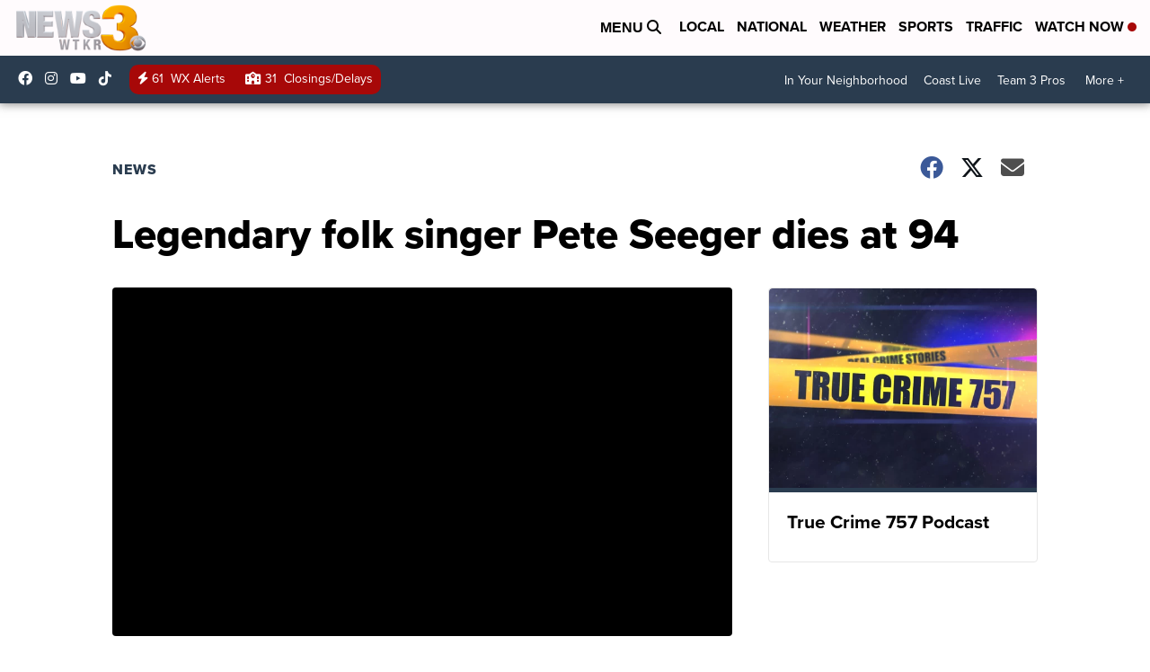

--- FILE ---
content_type: application/javascript; charset=utf-8
request_url: https://fundingchoicesmessages.google.com/f/AGSKWxWyx28am0jjW0r0YtQ9S4CPFa2siYv5OX4xqjHqWSJnuYfT_WkkDq-e9Ktb5hnZBRWN2-YpkMAefNFPbeyfUj9S-PJlWvkxcERiiMOLyfFdnkEploWrx5nvHVs7q-zWlBISjwcAPw==?fccs=W251bGwsbnVsbCxudWxsLG51bGwsbnVsbCxudWxsLFsxNzY5ODMwNTk4LDgzOTAwMDAwMF0sbnVsbCxudWxsLG51bGwsW251bGwsWzddXSwiaHR0cHM6Ly93d3cud3Rrci5jb20vMjAxNC8wMS8yOC9sZWdlbmRhcnktZm9say1zaW5nZXItcGV0ZS1zZWVnZXItZGllcy1hdC05NCIsbnVsbCxbWzgsIkZmMFJHSFR1bjhJIl0sWzksImVuLVVTIl0sWzE5LCIyIl0sWzE3LCJbMF0iXSxbMjQsIiJdLFsyOSwiZmFsc2UiXV1d
body_size: -208
content:
if (typeof __googlefc.fcKernelManager.run === 'function') {"use strict";this.default_ContributorServingResponseClientJs=this.default_ContributorServingResponseClientJs||{};(function(_){var window=this;
try{
var RH=function(a){this.A=_.t(a)};_.u(RH,_.J);var SH=_.ed(RH);var TH=function(a,b,c){this.B=a;this.params=b;this.j=c;this.l=_.F(this.params,4);this.o=new _.eh(this.B.document,_.O(this.params,3),new _.Qg(_.Rk(this.j)))};TH.prototype.run=function(){if(_.P(this.params,10)){var a=this.o;var b=_.fh(a);b=_.Od(b,4);_.jh(a,b)}a=_.Sk(this.j)?_.be(_.Sk(this.j)):new _.de;_.ee(a,9);_.F(a,4)!==1&&_.G(a,4,this.l===2||this.l===3?1:2);_.Fg(this.params,5)&&(b=_.O(this.params,5),_.hg(a,6,b));return a};var UH=function(){};UH.prototype.run=function(a,b){var c,d;return _.v(function(e){c=SH(b);d=(new TH(a,c,_.A(c,_.Qk,2))).run();return e.return({ia:_.L(d)})})};_.Uk(8,new UH);
}catch(e){_._DumpException(e)}
}).call(this,this.default_ContributorServingResponseClientJs);
// Google Inc.

//# sourceURL=/_/mss/boq-content-ads-contributor/_/js/k=boq-content-ads-contributor.ContributorServingResponseClientJs.en_US.Ff0RGHTun8I.es5.O/d=1/exm=kernel_loader,loader_js_executable/ed=1/rs=AJlcJMwj_NGSDs7Ec5ZJCmcGmg-e8qljdw/m=web_iab_tcf_v2_signal_executable
__googlefc.fcKernelManager.run('\x5b\x5b\x5b8,\x22\x5bnull,\x5b\x5bnull,null,null,\\\x22https:\/\/fundingchoicesmessages.google.com\/f\/AGSKWxXgfbhjrEr7mZjcU4LvPJbKU8AD0QnIduDunt7Mg2EiZAp1FqzBWB6o4EZdWsyKcugBu0DJKMWrNSYLFtNH-Pni5p2BQTlOWe0i4-9JSIy1Vt6LYScWLKoCo9CERexI_TdUmjqIyg\\\\u003d\\\\u003d\\\x22\x5d,null,null,\x5bnull,null,null,\\\x22https:\/\/fundingchoicesmessages.google.com\/el\/AGSKWxWQW2nRhRZK5uha5JUtdwBoNYnUddTtufGlOgGE9DQBTreny8NfirBrii6b2MwC8iG8i7-Bpi8KZcEtP1P2HEk7CuGE7KYLxDODNuLQm4szR3N43HrGV-4ImGwxhoyNpZ9m9uV3HA\\\\u003d\\\\u003d\\\x22\x5d,null,\x5bnull,\x5b7\x5d\x5d\x5d,\\\x22wtkr.com\\\x22,1,\\\x22en\\\x22,null,null,null,null,1\x5d\x22\x5d\x5d,\x5bnull,null,null,\x22https:\/\/fundingchoicesmessages.google.com\/f\/AGSKWxUA4ZuiKIySqNxddaJG8JVogAIHCUG0h3pSATYYOHJS33o0wG0DjTxhe5SWPBfnypk93rVplKX60JsSDonGFFNPjAUYAkT85QU7BfAfQ-XDMiCXVx4qSm-LvImFKjI5mU8opDOEHw\\u003d\\u003d\x22\x5d\x5d');}

--- FILE ---
content_type: application/javascript; charset=utf-8
request_url: https://fundingchoicesmessages.google.com/f/AGSKWxXl1oOZq2IoJUvZ7_K7s8drAiaeJERmbdi7gtxQPW40jBw8yjVM8nqy1ZY2C2G8FwT5hfVbJVHvTDeMfAG9pRJYSRMTbCyNkePayneoMudqjIwjBfMw1M5JLc3Akn2-S4tku4kPdZgl2Z7m145l5NEOF1nZDd_mOJ9ZHZsdC-MhegfXrg5D3hbmzVH2/_/adrich._ad_head.-search-ads./ads_config./inc_ads.
body_size: -1284
content:
window['792490ef-6602-4623-93c0-98e3cfd7985b'] = true;